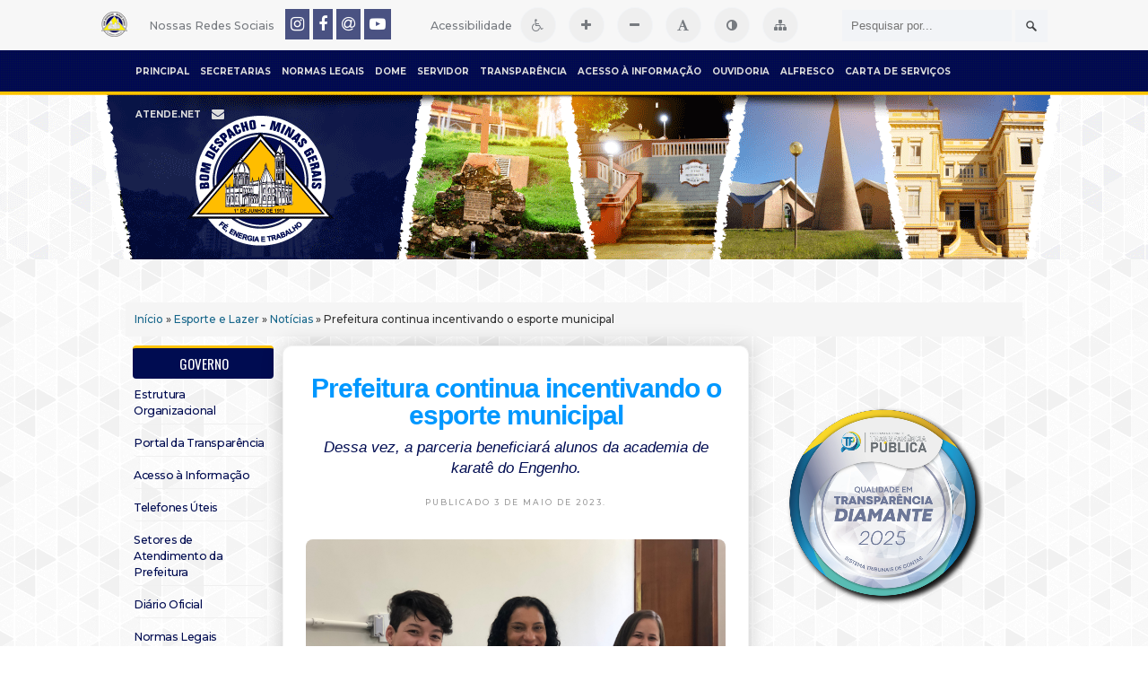

--- FILE ---
content_type: text/html; charset=UTF-8
request_url: https://www.bomdespacho.mg.gov.br/noticias/prefeitura-continua-incentivando-o-esporte-municipal-2/
body_size: 16727
content:

<style> .gallery-caption { display: block !important } </style>

<html>
<head>
	<meta http-equiv="Content-Type" content="text/html; charset=UTF-8" />
	<meta http-equiv="Content-Language" content="pt-br">
	<meta name="keywords" 	content="Bom Despacho, Prefeitura, Minas Gerais, Secretaria, Educação, Saúde, Concurso" />
	<meta name="author" 	content="Prefeitura Municipal de Bom Despacho" />


	<noscript>
		<style> 
			#wrapper { display:none }
		</style>
		<div style="text-align: center;">
			<h3><span class="glyphicon glyphicon-asterisk" aria-hidden="true"></span><h3>
			<h1>Prefeitura Municipal de Bom Despacho<h1>
			<h4><strong>Atenção</strong>: as funções do site requerem que o Javascript esteja habilitado! <br> Ative-o e recarregue a página novamente.</h4>
		</div>
	</noscript>	


	<!-- Google tag (gtag.js) -->
	<script async src="https://www.googletagmanager.com/gtag/js?id=G-160HGF4ZSD"></script>
	<script>
	window.dataLayer = window.dataLayer || [];
	function gtag(){dataLayer.push(arguments);}
	gtag('js', new Date());

	gtag('config', 'G-160HGF4ZSD');
	</script>


	<!-- Google tag (gtag.js) 
	<script async src="https://www.googletagmanager.com/gtag/js?id=G-30QZQCBNR7-jp"></script>
	<script>
	window.dataLayer = window.dataLayer || [];
	function gtag(){dataLayer.push(arguments);}
	gtag('js', new Date());

	gtag('config', 'G-30QZQCBNR7');
	</script>
	-->


	<link href='https://fonts.googleapis.com/css?family=Oswald' rel='stylesheet' type='text/css'/>
	<link href='https://cdnjs.cloudflare.com/ajax/libs/font-awesome/4.7.0/css/font-awesome.min.css' rel='stylesheet' type='text/css'/>


	<title>  Prefeitura continua incentivando o esporte municipal</title>

	<link rel="shortcut icon" href="https://www.bomdespacho.mg.gov.br/wp-content/themes/pmbd/pmbd.ico" type="image/x-icon" />

	<link rel="stylesheet" href="https://www.bomdespacho.mg.gov.br/wp-content/themes/pmbd/css/screen.css?1507251725" type="text/css" media="screen, projection" />
	<link rel="stylesheet" href="https://www.bomdespacho.mg.gov.br/wp-content/themes/pmbd/css/print.css" 	type="text/css" media="print" />
	<link rel="stylesheet" href="https://www.bomdespacho.mg.gov.br/wp-content/themes/pmbd/style.css" 				          type="text/css" media="screen" />
	

	<link rel="alternate" type="application/rss+xml" title="Prefeitura Municipal de Bom Despacho RSS Feed" href="https://www.bomdespacho.mg.gov.br/feed/" />

		<meta name='robots' content='max-image-preview:large' />
<link rel='dns-prefetch' href='//static.addtoany.com' />
<script type="text/javascript">
window._wpemojiSettings = {"baseUrl":"https:\/\/s.w.org\/images\/core\/emoji\/14.0.0\/72x72\/","ext":".png","svgUrl":"https:\/\/s.w.org\/images\/core\/emoji\/14.0.0\/svg\/","svgExt":".svg","source":{"concatemoji":"https:\/\/www.bomdespacho.mg.gov.br\/wp-includes\/js\/wp-emoji-release.min.js?ver=6.1.1"}};
/*! This file is auto-generated */
!function(e,a,t){var n,r,o,i=a.createElement("canvas"),p=i.getContext&&i.getContext("2d");function s(e,t){var a=String.fromCharCode,e=(p.clearRect(0,0,i.width,i.height),p.fillText(a.apply(this,e),0,0),i.toDataURL());return p.clearRect(0,0,i.width,i.height),p.fillText(a.apply(this,t),0,0),e===i.toDataURL()}function c(e){var t=a.createElement("script");t.src=e,t.defer=t.type="text/javascript",a.getElementsByTagName("head")[0].appendChild(t)}for(o=Array("flag","emoji"),t.supports={everything:!0,everythingExceptFlag:!0},r=0;r<o.length;r++)t.supports[o[r]]=function(e){if(p&&p.fillText)switch(p.textBaseline="top",p.font="600 32px Arial",e){case"flag":return s([127987,65039,8205,9895,65039],[127987,65039,8203,9895,65039])?!1:!s([55356,56826,55356,56819],[55356,56826,8203,55356,56819])&&!s([55356,57332,56128,56423,56128,56418,56128,56421,56128,56430,56128,56423,56128,56447],[55356,57332,8203,56128,56423,8203,56128,56418,8203,56128,56421,8203,56128,56430,8203,56128,56423,8203,56128,56447]);case"emoji":return!s([129777,127995,8205,129778,127999],[129777,127995,8203,129778,127999])}return!1}(o[r]),t.supports.everything=t.supports.everything&&t.supports[o[r]],"flag"!==o[r]&&(t.supports.everythingExceptFlag=t.supports.everythingExceptFlag&&t.supports[o[r]]);t.supports.everythingExceptFlag=t.supports.everythingExceptFlag&&!t.supports.flag,t.DOMReady=!1,t.readyCallback=function(){t.DOMReady=!0},t.supports.everything||(n=function(){t.readyCallback()},a.addEventListener?(a.addEventListener("DOMContentLoaded",n,!1),e.addEventListener("load",n,!1)):(e.attachEvent("onload",n),a.attachEvent("onreadystatechange",function(){"complete"===a.readyState&&t.readyCallback()})),(e=t.source||{}).concatemoji?c(e.concatemoji):e.wpemoji&&e.twemoji&&(c(e.twemoji),c(e.wpemoji)))}(window,document,window._wpemojiSettings);
</script>
<style type="text/css">
img.wp-smiley,
img.emoji {
	display: inline !important;
	border: none !important;
	box-shadow: none !important;
	height: 1em !important;
	width: 1em !important;
	margin: 0 0.07em !important;
	vertical-align: -0.1em !important;
	background: none !important;
	padding: 0 !important;
}
</style>
	<link rel='stylesheet' id='wp-block-library-css' href='https://www.bomdespacho.mg.gov.br/wp-includes/css/dist/block-library/style.min.css?ver=6.1.1' type='text/css' media='all' />
<link rel='stylesheet' id='classic-theme-styles-css' href='https://www.bomdespacho.mg.gov.br/wp-includes/css/classic-themes.min.css?ver=1' type='text/css' media='all' />
<style id='global-styles-inline-css' type='text/css'>
body{--wp--preset--color--black: #000000;--wp--preset--color--cyan-bluish-gray: #abb8c3;--wp--preset--color--white: #ffffff;--wp--preset--color--pale-pink: #f78da7;--wp--preset--color--vivid-red: #cf2e2e;--wp--preset--color--luminous-vivid-orange: #ff6900;--wp--preset--color--luminous-vivid-amber: #fcb900;--wp--preset--color--light-green-cyan: #7bdcb5;--wp--preset--color--vivid-green-cyan: #00d084;--wp--preset--color--pale-cyan-blue: #8ed1fc;--wp--preset--color--vivid-cyan-blue: #0693e3;--wp--preset--color--vivid-purple: #9b51e0;--wp--preset--gradient--vivid-cyan-blue-to-vivid-purple: linear-gradient(135deg,rgba(6,147,227,1) 0%,rgb(155,81,224) 100%);--wp--preset--gradient--light-green-cyan-to-vivid-green-cyan: linear-gradient(135deg,rgb(122,220,180) 0%,rgb(0,208,130) 100%);--wp--preset--gradient--luminous-vivid-amber-to-luminous-vivid-orange: linear-gradient(135deg,rgba(252,185,0,1) 0%,rgba(255,105,0,1) 100%);--wp--preset--gradient--luminous-vivid-orange-to-vivid-red: linear-gradient(135deg,rgba(255,105,0,1) 0%,rgb(207,46,46) 100%);--wp--preset--gradient--very-light-gray-to-cyan-bluish-gray: linear-gradient(135deg,rgb(238,238,238) 0%,rgb(169,184,195) 100%);--wp--preset--gradient--cool-to-warm-spectrum: linear-gradient(135deg,rgb(74,234,220) 0%,rgb(151,120,209) 20%,rgb(207,42,186) 40%,rgb(238,44,130) 60%,rgb(251,105,98) 80%,rgb(254,248,76) 100%);--wp--preset--gradient--blush-light-purple: linear-gradient(135deg,rgb(255,206,236) 0%,rgb(152,150,240) 100%);--wp--preset--gradient--blush-bordeaux: linear-gradient(135deg,rgb(254,205,165) 0%,rgb(254,45,45) 50%,rgb(107,0,62) 100%);--wp--preset--gradient--luminous-dusk: linear-gradient(135deg,rgb(255,203,112) 0%,rgb(199,81,192) 50%,rgb(65,88,208) 100%);--wp--preset--gradient--pale-ocean: linear-gradient(135deg,rgb(255,245,203) 0%,rgb(182,227,212) 50%,rgb(51,167,181) 100%);--wp--preset--gradient--electric-grass: linear-gradient(135deg,rgb(202,248,128) 0%,rgb(113,206,126) 100%);--wp--preset--gradient--midnight: linear-gradient(135deg,rgb(2,3,129) 0%,rgb(40,116,252) 100%);--wp--preset--duotone--dark-grayscale: url('#wp-duotone-dark-grayscale');--wp--preset--duotone--grayscale: url('#wp-duotone-grayscale');--wp--preset--duotone--purple-yellow: url('#wp-duotone-purple-yellow');--wp--preset--duotone--blue-red: url('#wp-duotone-blue-red');--wp--preset--duotone--midnight: url('#wp-duotone-midnight');--wp--preset--duotone--magenta-yellow: url('#wp-duotone-magenta-yellow');--wp--preset--duotone--purple-green: url('#wp-duotone-purple-green');--wp--preset--duotone--blue-orange: url('#wp-duotone-blue-orange');--wp--preset--font-size--small: 13px;--wp--preset--font-size--medium: 20px;--wp--preset--font-size--large: 36px;--wp--preset--font-size--x-large: 42px;--wp--preset--spacing--20: 0,44rem;--wp--preset--spacing--30: 0,67rem;--wp--preset--spacing--40: 1rem;--wp--preset--spacing--50: 1,5rem;--wp--preset--spacing--60: 2,25rem;--wp--preset--spacing--70: 3,38rem;--wp--preset--spacing--80: 5,06rem;}:where(.is-layout-flex){gap: 0.5em;}body .is-layout-flow > .alignleft{float: left;margin-inline-start: 0;margin-inline-end: 2em;}body .is-layout-flow > .alignright{float: right;margin-inline-start: 2em;margin-inline-end: 0;}body .is-layout-flow > .aligncenter{margin-left: auto !important;margin-right: auto !important;}body .is-layout-constrained > .alignleft{float: left;margin-inline-start: 0;margin-inline-end: 2em;}body .is-layout-constrained > .alignright{float: right;margin-inline-start: 2em;margin-inline-end: 0;}body .is-layout-constrained > .aligncenter{margin-left: auto !important;margin-right: auto !important;}body .is-layout-constrained > :where(:not(.alignleft):not(.alignright):not(.alignfull)){max-width: var(--wp--style--global--content-size);margin-left: auto !important;margin-right: auto !important;}body .is-layout-constrained > .alignwide{max-width: var(--wp--style--global--wide-size);}body .is-layout-flex{display: flex;}body .is-layout-flex{flex-wrap: wrap;align-items: center;}body .is-layout-flex > *{margin: 0;}:where(.wp-block-columns.is-layout-flex){gap: 2em;}.has-black-color{color: var(--wp--preset--color--black) !important;}.has-cyan-bluish-gray-color{color: var(--wp--preset--color--cyan-bluish-gray) !important;}.has-white-color{color: var(--wp--preset--color--white) !important;}.has-pale-pink-color{color: var(--wp--preset--color--pale-pink) !important;}.has-vivid-red-color{color: var(--wp--preset--color--vivid-red) !important;}.has-luminous-vivid-orange-color{color: var(--wp--preset--color--luminous-vivid-orange) !important;}.has-luminous-vivid-amber-color{color: var(--wp--preset--color--luminous-vivid-amber) !important;}.has-light-green-cyan-color{color: var(--wp--preset--color--light-green-cyan) !important;}.has-vivid-green-cyan-color{color: var(--wp--preset--color--vivid-green-cyan) !important;}.has-pale-cyan-blue-color{color: var(--wp--preset--color--pale-cyan-blue) !important;}.has-vivid-cyan-blue-color{color: var(--wp--preset--color--vivid-cyan-blue) !important;}.has-vivid-purple-color{color: var(--wp--preset--color--vivid-purple) !important;}.has-black-background-color{background-color: var(--wp--preset--color--black) !important;}.has-cyan-bluish-gray-background-color{background-color: var(--wp--preset--color--cyan-bluish-gray) !important;}.has-white-background-color{background-color: var(--wp--preset--color--white) !important;}.has-pale-pink-background-color{background-color: var(--wp--preset--color--pale-pink) !important;}.has-vivid-red-background-color{background-color: var(--wp--preset--color--vivid-red) !important;}.has-luminous-vivid-orange-background-color{background-color: var(--wp--preset--color--luminous-vivid-orange) !important;}.has-luminous-vivid-amber-background-color{background-color: var(--wp--preset--color--luminous-vivid-amber) !important;}.has-light-green-cyan-background-color{background-color: var(--wp--preset--color--light-green-cyan) !important;}.has-vivid-green-cyan-background-color{background-color: var(--wp--preset--color--vivid-green-cyan) !important;}.has-pale-cyan-blue-background-color{background-color: var(--wp--preset--color--pale-cyan-blue) !important;}.has-vivid-cyan-blue-background-color{background-color: var(--wp--preset--color--vivid-cyan-blue) !important;}.has-vivid-purple-background-color{background-color: var(--wp--preset--color--vivid-purple) !important;}.has-black-border-color{border-color: var(--wp--preset--color--black) !important;}.has-cyan-bluish-gray-border-color{border-color: var(--wp--preset--color--cyan-bluish-gray) !important;}.has-white-border-color{border-color: var(--wp--preset--color--white) !important;}.has-pale-pink-border-color{border-color: var(--wp--preset--color--pale-pink) !important;}.has-vivid-red-border-color{border-color: var(--wp--preset--color--vivid-red) !important;}.has-luminous-vivid-orange-border-color{border-color: var(--wp--preset--color--luminous-vivid-orange) !important;}.has-luminous-vivid-amber-border-color{border-color: var(--wp--preset--color--luminous-vivid-amber) !important;}.has-light-green-cyan-border-color{border-color: var(--wp--preset--color--light-green-cyan) !important;}.has-vivid-green-cyan-border-color{border-color: var(--wp--preset--color--vivid-green-cyan) !important;}.has-pale-cyan-blue-border-color{border-color: var(--wp--preset--color--pale-cyan-blue) !important;}.has-vivid-cyan-blue-border-color{border-color: var(--wp--preset--color--vivid-cyan-blue) !important;}.has-vivid-purple-border-color{border-color: var(--wp--preset--color--vivid-purple) !important;}.has-vivid-cyan-blue-to-vivid-purple-gradient-background{background: var(--wp--preset--gradient--vivid-cyan-blue-to-vivid-purple) !important;}.has-light-green-cyan-to-vivid-green-cyan-gradient-background{background: var(--wp--preset--gradient--light-green-cyan-to-vivid-green-cyan) !important;}.has-luminous-vivid-amber-to-luminous-vivid-orange-gradient-background{background: var(--wp--preset--gradient--luminous-vivid-amber-to-luminous-vivid-orange) !important;}.has-luminous-vivid-orange-to-vivid-red-gradient-background{background: var(--wp--preset--gradient--luminous-vivid-orange-to-vivid-red) !important;}.has-very-light-gray-to-cyan-bluish-gray-gradient-background{background: var(--wp--preset--gradient--very-light-gray-to-cyan-bluish-gray) !important;}.has-cool-to-warm-spectrum-gradient-background{background: var(--wp--preset--gradient--cool-to-warm-spectrum) !important;}.has-blush-light-purple-gradient-background{background: var(--wp--preset--gradient--blush-light-purple) !important;}.has-blush-bordeaux-gradient-background{background: var(--wp--preset--gradient--blush-bordeaux) !important;}.has-luminous-dusk-gradient-background{background: var(--wp--preset--gradient--luminous-dusk) !important;}.has-pale-ocean-gradient-background{background: var(--wp--preset--gradient--pale-ocean) !important;}.has-electric-grass-gradient-background{background: var(--wp--preset--gradient--electric-grass) !important;}.has-midnight-gradient-background{background: var(--wp--preset--gradient--midnight) !important;}.has-small-font-size{font-size: var(--wp--preset--font-size--small) !important;}.has-medium-font-size{font-size: var(--wp--preset--font-size--medium) !important;}.has-large-font-size{font-size: var(--wp--preset--font-size--large) !important;}.has-x-large-font-size{font-size: var(--wp--preset--font-size--x-large) !important;}
.wp-block-navigation a:where(:not(.wp-element-button)){color: inherit;}
:where(.wp-block-columns.is-layout-flex){gap: 2em;}
.wp-block-pullquote{font-size: 1.5em;line-height: 1.6;}
</style>
<link rel='stylesheet' id='abc_style-css' href='https://www.bomdespacho.mg.gov.br/wp-content/plugins/advanced-browser-check/css/style.css?ver=6.1.1' type='text/css' media='all' />
<link rel='stylesheet' id='foobox-free-min-css' href='https://www.bomdespacho.mg.gov.br/wp-content/plugins/foobox-image-lightbox/free/css/foobox.free.min.css?ver=2.7.25' type='text/css' media='all' />
<link rel='stylesheet' id='addtoany-css' href='https://www.bomdespacho.mg.gov.br/wp-content/plugins/add-to-any/addtoany.min.css?ver=1.16' type='text/css' media='all' />
<script type='text/javascript' src='https://www.bomdespacho.mg.gov.br/wp-includes/js/jquery/jquery.min.js?ver=3.6.1' id='jquery-core-js'></script>
<script type='text/javascript' src='https://www.bomdespacho.mg.gov.br/wp-includes/js/jquery/jquery-migrate.min.js?ver=3.3.2' id='jquery-migrate-js'></script>
<script type='text/javascript' id='addtoany-core-js-before'>
window.a2a_config=window.a2a_config||{};a2a_config.callbacks=[];a2a_config.overlays=[];a2a_config.templates={};a2a_localize = {
	Share: "Compartilhar",
	Save: "Salvar",
	Subscribe: "Inscrever",
	Email: "Email",
	Bookmark: "Favoritos",
	ShowAll: "Mostrar tudo",
	ShowLess: "Mostrar menos",
	FindServices: "Procurar serviço(s)",
	FindAnyServiceToAddTo: "Encontrar rapidamente qualquer serviço para",
	PoweredBy: "Serviço fornecido por",
	ShareViaEmail: "Share via email",
	SubscribeViaEmail: "Subscribe via email",
	BookmarkInYourBrowser: "Adicionar aos favoritos",
	BookmarkInstructions: "Press Ctrl+D or \u2318+D to bookmark this page",
	AddToYourFavorites: "Adicionar a favoritos",
	SendFromWebOrProgram: "Send from any email address or email program",
	EmailProgram: "Email program",
	More: "More&#8230;",
	ThanksForSharing: "Thanks for sharing!",
	ThanksForFollowing: "Thanks for following!"
};

a2a_config.onclick=1;
</script>
<script type='text/javascript' async src='https://static.addtoany.com/menu/page.js' id='addtoany-core-js'></script>
<script type='text/javascript' async src='https://www.bomdespacho.mg.gov.br/wp-content/plugins/add-to-any/addtoany.min.js?ver=1.1' id='addtoany-jquery-js'></script>
<script type='text/javascript' src='https://www.bomdespacho.mg.gov.br/wp-content/plugins/advanced-browser-check/js/jquery.cookie.js?ver=6.1.1' id='apc_jquery_cookie-js'></script>
<script type='text/javascript' src='https://www.bomdespacho.mg.gov.br/wp-content/plugins/advanced-browser-check/js/script.js?ver=6.1.1' id='abc_script-js'></script>
<script type='text/javascript' id='foobox-free-min-js-before'>
/* Run FooBox FREE (v2.7.25) */
var FOOBOX = window.FOOBOX = {
	ready: true,
	disableOthers: false,
	o: {wordpress: { enabled: true }, captions: { dataTitle: ["captionTitle","title"], dataDesc: ["captionDesc","description"] }, excludes:'.fbx-link,.nofoobox,.nolightbox,a[href*="pinterest.com/pin/create/button/"]', affiliate : { enabled: false }, error: "Could not load the item"},
	selectors: [
		".gallery", ".wp-block-gallery", ".wp-caption", ".wp-block-image", "a:has(img[class*=wp-image-])", ".foobox"
	],
	pre: function( $ ){
		// Custom JavaScript (Pre)
		
	},
	post: function( $ ){
		// Custom JavaScript (Post)
		
		// Custom Captions Code
		
	},
	custom: function( $ ){
		// Custom Extra JS
		
	}
};
</script>
<script type='text/javascript' src='https://www.bomdespacho.mg.gov.br/wp-content/plugins/foobox-image-lightbox/free/js/foobox.free.min.js?ver=2.7.25' id='foobox-free-min-js'></script>
<link rel="https://api.w.org/" href="https://www.bomdespacho.mg.gov.br/wp-json/" /><link rel="alternate" type="application/json" href="https://www.bomdespacho.mg.gov.br/wp-json/wp/v2/posts/242667" /><link rel="EditURI" type="application/rsd+xml" title="RSD" href="https://www.bomdespacho.mg.gov.br/xmlrpc.php?rsd" />
<link rel="wlwmanifest" type="application/wlwmanifest+xml" href="https://www.bomdespacho.mg.gov.br/wp-includes/wlwmanifest.xml" />
<meta name="generator" content="WordPress 6.1.1" />
<link rel="canonical" href="https://www.bomdespacho.mg.gov.br/noticias/prefeitura-continua-incentivando-o-esporte-municipal-2/" />
<link rel='shortlink' href='https://www.bomdespacho.mg.gov.br/?p=242667' />
<link rel="alternate" type="application/json+oembed" href="https://www.bomdespacho.mg.gov.br/wp-json/oembed/1.0/embed?url=https%3A%2F%2Fwww.bomdespacho.mg.gov.br%2Fnoticias%2Fprefeitura-continua-incentivando-o-esporte-municipal-2%2F" />
<link rel="alternate" type="text/xml+oembed" href="https://www.bomdespacho.mg.gov.br/wp-json/oembed/1.0/embed?url=https%3A%2F%2Fwww.bomdespacho.mg.gov.br%2Fnoticias%2Fprefeitura-continua-incentivando-o-esporte-municipal-2%2F&#038;format=xml" />
<meta property="og:image" itemprop="image" content="https://www.bomdespacho.mg.gov.br/wp-content/uploads/2023/05/1-4.png">
<meta property="og:image:url" content="https://www.bomdespacho.mg.gov.br/wp-content/uploads/2023/05/1-4.png">
<meta property="og:image:secure_url" content="https://www.bomdespacho.mg.gov.br/wp-content/uploads/2023/05/1-4.png">
<meta property="twitter:image" content="https://www.bomdespacho.mg.gov.br/wp-content/uploads/2023/05/1-4.png">
<meta property="st:image" content="https://www.bomdespacho.mg.gov.br/wp-content/uploads/2023/05/1-4.png">
<link rel="image_src" href="https://www.bomdespacho.mg.gov.br/wp-content/uploads/2023/05/1-4.png">
	<script>var template_url = 'https://www.bomdespacho.mg.gov.br/wp-content/themes/pmbd'; </script>		<style type="text/css" id="wp-custom-css">
			@import url('https://fonts.googleapis.com/css2?family=Montserrat:ital,wght@0,300;0,500;0,700;1,300;1,400;1,600&display=swap');

#wrapper-bg{
	background: url(https://www.bomdespacho.mg.gov.br/wp-content/uploads/2022/02/Header-site-2021.png);
	background-repeat: repeat-x;
	background-position:center top;
}

#footer {
	background-color: #00002b !important;
	border-top:4px solid #0098ff;
	width:100%;
	position:absolute;
	left: 0px
}

/* FEED SITE */
body{
	background-image: url('https://www.bomdespacho.mg.gov.br/wp-content/uploads/arqm/2021/07/bg-site-21.png');
	font-family: 'Montserrat', sans-serif;

}
/* Imagem de destaque */
.featured-post-slides {
	border-radius:8px 8px 0px 0px;
	background: #010128;
}
/* bullets */
.featured-post-nav{
	background: #010128;
	border-radius:0px 0px 8px 8px;
}
/* Título slides */
.featured-post-content{
	border-top:3px solid #ffc200 !important;
	background:rgba(1,1,40,1);
	border:none;
	text-align:center
	}
/* Itens com fundo transparente */
.outer, #content, .sidebar ul li{
	background: transparent !important;
}

/* Box post */
.post, .row .post-wrapper{
	padding:25px;
	border: 1px solid  #f2f2f2;
	border-radius: 10px;
	box-shadow:0px 0px 25px rgba(0,0,0,0.2);
	margin-bottom:50px;
	border-bottom:3px solid #0098ff;
}
.post img, .post iframe, .wp-caption{
	max-width: 100%;
	height:auto;
	border-radius:8px;
	transition: all 0.3s ease-in-out 0s;
}
.post iframe{
	height:260px
}
.post img:hover{
	box-shadow:3px 3px 15px rgba(0,0,0,0.15);
	text-decoration:none !important;
}

.post h2 a, .col-sm-12 .post .post-title{
	color: #0098ff !important;
	font-family: 'Barlow Condensed', sans-serif;
	font-weight:600;
	text-transform:bolder;
	font-size:30px;
	letter-spacing:-1;
	line-height: 30px;
}
.post p a{
	color: #0098ff !important;
	border-radius:5px;
	text-transform:uppercase;
	font-size:11px;
	font-weight:600;
}

.post .fbx-link {
	border:none!important;
}

.post p, .post li{
	font-family: 'Montserrat', sans-serif;
	font-size:14px;
	line-height:23px;
}
.post i p{
	color: #000c51 !important;
	padding: 2px 4px;
	font-size:17px;
	font-family: 'Barlow Condensed', sans-serif;
	font-weight:500 !important;
}

.postcont {
	background: transparent;
}

.post, .row .post-wrapper{
	background: #fff;
}

img.alignright {
	padding: 0px;
	margin-left:20px;
	margin-bottom:20px;
}
img.alignleft {
	padding: 0px;
	margin-right:20px;
	margin-bottom:20px;
}
.postdate-single{
	color: #999;
	font-family:montserrat;
margin-bottom: 25px;
	font-size:9px;
	text-align:center;
	letter-spacing:2px;
	text-transform:uppercase;
}
.postdate-single-2 {
	border-radius:100px;
background: #fff;
	display:none;
	
}

/* SIDEBARS */ 
#search {
	border-radius:10px;
	padding:8px 2px;
}
.sidebar h2 {
	background-color: #000c51!important;
	background-image: none;
	border-top:3px solid #ffc200;
	text-align:center;
	border-radius:4px;
}
.sidebar .menu-item a{
	border: 1px solid transparent;
	border-radius: 5px;
	padding:5px 0px;
	font-family: 'Montserrat', sans-serif;
	font-size:12.5px;
	letter-spacing:-0.4;
	transition: all 0.3s ease-in-out 0s;
	border-bottom:1px solid #f0f0f0;
	color:#000c51;
	display:block
}
.sidebar .menu-item a:hover{
	border: 1px solid #f2f2f2;
	border-left:5px solid #0098ff;
	border-radius: 5px;
	padding:5px 1px 5px 5px;
	transition: all 0.3s ease-in-out 0s;
	box-shadow:3px 3px 15px rgba(0,0,0,0.15);
	text-transform:bolder !important;
	text-decoration:none !important;
	display:block;
	color:#000c51 !important;
	background:#fff;
}
.sidebar img{
	border-radius:8px;
	transition: all 0.3s ease-in-out 0s;
}
.sidebar a img:hover{
	box-shadow:3px 3px 15px rgba(0,0,0,0.15);
transform: scale(1.02);	
}

/* BOTÃO SIDEBAR 1 */
.botao-sidebar-1 {
	background: #000c51 !important;
	color:#fff;
	padding:8px 7px 10px 7px;
	border-radius: 7px;
	display:block;
	cursor:pointer;
	transition: all 0.3s ease-in-out 0s;
	margin-bottom:12px;
}
.botao-sidebar-1:hover {
	box-shadow:3px 3px 15px rgba(0,0,0,0.3);
	transform: scale(1.02
	);
	text-decoration:none !important;
}
.botao-sidebar-1 i{
	font-size:18px;
	width:25px;
	padding:0px 8px;
	color:#0098ff !important;
	position:relative;
	top:2px;
	}

/* BOTÃO SIDEBAR 2 */
.botao-sidebar-2 {
	background: #fff !important;
	color:#000c51;
	padding:8px 7px 10px 7px;
	border: 1px solid #000c51;
	border-radius: 7px;
	display:block;
	cursor:pointer;
	transition: all 0.3s ease-in-out 0s;
	margin-bottom:12px;
	text-decoration:none!important;
}
.botao-sidebar-2:hover {
	box-shadow:3px 3px 15px rgba(0,0,0,0.3);
	text-decoration:none!important;
	border:1px solid #fff;
	padding-left:15px;
	border-left:5px solid #0098ff;
}
.botao-sidebar-2 i{
	font-size:18px;
	width:25px;
	padding:0px 8px;
	color:#0098ff !important;
	position:relative;
	top:2px;
	text-decoration:none!important;
	}

/* BOTÃO SIDEBAR 3 */
.botao-sidebar-3 {
	background: #0098ff !important;
	color:#fff;
	padding:8px 7px 10px 7px;
	border-radius: 7px;
	display:block;
	cursor:pointer;
	transition: all 0.3s ease-in-out 0s;
	margin-bottom:12px;
}
.botao-sidebar-3:hover {
	box-shadow:3px 3px 15px rgba(0,0,0,0.3);
	transform: scale(1.02);
	text-decoration:none !important;
}
.botao-sidebar-3 i{
	font-size:18px;
	width:25px;
	padding:0px 8px;
	color:#000c51 !important;
	position:relative;
	top:2px;
	}

/* BOTÃO SIDEBAR 4 */
.botao-sidebar-4 {
	background: #fff !important;
	color:#0098ff;
	padding:8px 7px 10px 7px;
	border: 1px solid #0098ff;
	border-radius: 7px;
	display:block;
	cursor:pointer;
	transition: all 0.3s ease-in-out 0s;
	margin-bottom:12px;
}
.botao-sidebar-4:hover {
	box-shadow:3px 3px 15px rgba(0,0,0,0.3);
	transform: scale(1.02);
	text-decoration:none !important;
}
.botao-sidebar-4 i{
	font-size:18px;
	width:25px;
	padding:0px 8px;
	color:#000c51 !important;
	position:relative;
	top:2px;
	}

/* IMG POSTS */
.category-video .attachment-post-thumbnail, .category-video .attachment-large{
	display:none !important;
}


__________


/* Estilo da tabela */
.tabela-custom {
    border: solid 1px #2f5496;
    border-collapse: collapse;
    width: 100%; /* Ajusta a tabela para 100% da largura do container */
    max-width: 400px; /* Define a largura máxima */
    margin: 0 auto; /* Centraliza a tabela */
}

/* Estilo das células de cabeçalho */
.cabecalho {
    background-color: #2f5496;
    color: #e7e6e6;
    font-family: Calibri, sans-serif;
    font-size: 20px;
    padding: 5px; /* Adiciona um espaçamento consistente */
    text-align: center;
    height: auto; /* Altura ajustável */
    width: 100%;
}

/* Estilo das células de conteúdo */
.celula-content {
    background-color: #f2f2f2;
    border-color: #2f5496;
    font-family: Calibri, sans-serif;
    font-size: 14px; /* Texto mais visível */
    padding: 10px; /* Espaçamento interno */
    height: auto; /* Altura ajustável */
    width: 100%; /* Largura ajustável */
}

/* Estilo das células de FOTO */
.celula-foto {
    width: 30%; /* Proporcional à tabela */
    text-align: center;
    padding: 10px;
}

/* Estilo das células de dados (Responsável) */
.celula-dados {
    width: 35%; /* Proporcional */
    font-family: Calibri, sans-serif;
    font-size: 14px;
    padding: 10px;
    height: auto;
}

/* Estilo das células de DADOS maiores (última coluna) */
.celula-dados-grande {
    width: 35%; /* Proporcional */
    font-family: Calibri, sans-serif;
    font-size: 11.5px;
    padding: 10px;
    height: auto; /* Ajustável */
}

/* Media queries para responsividade */
@media (max-width: 768px) {
    .tabela-custom {
        font-size: 12px; /* Reduz o tamanho da fonte em telas menores */
    }
    .celula-foto {
        width: 100%; /* Foto ocupa toda a largura */
        text-align: center;
    }
    .celula-dados,
    .celula-dados-grande {
        width: 100%; /* As células se ajustam à largura disponível */
        display: block; /* Empilha as células */
        margin-bottom: 10px; /* Espaçamento entre as células */
    }
}

@media (max-width: 480px) {
    .cabecalho {
        font-size: 16px; /* Texto menor no cabeçalho */
    }
    .celula-content {
        font-size: 12px; /* Ajuste no tamanho do texto */
    }
    .celula-foto,
    .celula-dados,
    .celula-dados-grande {
        font-size: 10px; /* Texto menor para economizar espaço */
    }
}


		</style>
		
	<script src="https://www.bomdespacho.mg.gov.br/wp-content/themes/pmbd/js/jquery.cycle.all.js" type="text/javascript"></script>

	<style>#wp-admin-bar-search{display:none} .fixed-table-body{height:auto !important}</style>

</head>

<body class="post-template-default single single-post postid-242667 single-format-standard" >

	<style>
		
		.entry, .entry p {
			font-size: inherit !important;
		}

		nav.breadcrumb {
			padding: 10px;
			text-align: justify !important;
			background-color: #f5f5f5;
		}

		#acessibilidade, #barra-acessibilidade {
		background-color: #f7f7f7;
		padding: 8px;
		text-align: center;
		font-size: 14px;
		z-index: 9999;
		position: relative;
		}

		#barra-acessibilidade button {
		margin: 0 5px;
		padding: 6px 12px;
		font-size: 14px;
		cursor: pointer;
		border: 1px solid #f2f4f7;
		color: #777b80;
		border-radius: 100%;
		width:40px;
		height:40px;
		}

		body.contraste {
		background-color: #000 !important;
		color: #fff !important;
		}

		body.contraste a {
		color: #ffff00 !important;
		}

		body.contraste header,
		body.contraste footer,
		body.contraste nav,
		body.contraste section,
		body.contraste article,
		body.contraste h2.title, 
		body.contraste div {
		background-color: #000 !important;
		color: #fff !important;
		border-color: #fff !important;
		}
		
	</style>

	<div id="barra-acessibilidade" class="acessibilidade">
		<a href="/"><img src="https://www.bomdespacho.mg.gov.br/wp-content/themes/pmbd/pages/cadastroescolar/resources/image/pmbd.png" style="display:inline; margin:-5px 5px 0 0; vertical-align: middle; margin-right:20px "></a>
		<div style="display:inline">
			<span style="color: #777b80; font-size:0.9em; margin-right:8px">Nossas Redes Sociais</span>
			<a style="font-size: 18px; padding: 6px; background-color:#4a5282; color:white;" class="btn" href="https://www.instagram.com/prefeiturabd"><i class="fa fa-instagram" title="Instagram"></i></a>
			<a style="font-size: 18px; padding: 6px; background-color:#4a5282; color:white;" class="btn" href="https://www.facebook.com/prefeiturabd"><i class="fa fa-facebook" title="Facebook"></i></a>			
			<a style="font-size: 18px; padding: 6px; background-color:#4a5282; color:white;" class="btn" href="https://www.threads.com/@prefeiturabd"><i class="fa fa-at" title="Threads"></i></a>			
			<a style="font-size: 18px; margin: 0 40px 0 0; padding: 6px; background-color:#4a5282 ; color:white;" class="btn" href="https://www.youtube.com/user/pmbdmg"><i class="fa fa-youtube-play" title="YouTube"></i></a>			
			
		</div> <!-- input-group-btn -->		
		<span style="color: #777b80; font-size:0.9em">Acessibilidade</span>
		<button title="Acessibilidade do Site" onclick="window.location.href='https://www.bomdespacho.mg.gov.br/acessibilidade/';"><i class="fa fa-wheelchair" aria-hidden="true"></i></button>
		<button onclick="aumentarFonte()" 	title="Aumentar Tamanho do Texto"><i class="fa fa-plus" aria-hidden="true"></i></button>
		<button onclick="diminuirFonte()" 	title="Diminuir Tamanho do Texto"><i class="fa fa-minus" aria-hidden="true"></i></button>
		<button onclick="resetarFonte()" 	title="Restaurar Tamanho do Texto"><i class="fa fa-font" aria-hidden="true"></i></i></button>
		<button onclick="toggleContraste()" title="Alto Contraste"><i class="fa fa-adjust" aria-hidden="true"></i></i></button></button>	
		<button title="Mapa do Site" onclick="window.location.href='https://www.bomdespacho.mg.gov.br/mapa/';"><i class="fa fa-sitemap" aria-hidden="true"></i></button>

		<form method="get" action="https://www.bomdespacho.mg.gov.br/" id="" style="display: inline; margin-left:40px">
        	<input type="text" placeholder="Pesquisar por..." value="" name="s" style="padding:10px; background-color: #f2f4f7; color: #777b80; border: 0;" >
        	<input type="image" src="https://www.bomdespacho.mg.gov.br/wp-content/themes/pmbd/images/search-icon.png" style="border:0; padding-top:0px; vertical-align: middle; background-color: #f2f4f7; padding:10px">
    	</form>		
	</div>


	<div id="wrapper">
    <div id="wrapper-bg">
      <div id="wrapper-bg2">
        <div id="outer-wrapper" class="outer-wrapper">
          <div class="outer hidden-print">
            <div class="navi-links">
              <div class="navi-primary-container">
                <ul id="menu-menu-superior" class="navi-primary navis"><li id="menu-item-31097" class="menu-item menu-item-type-custom menu-item-object-custom menu-item-home menu-item-31097"><a href="https://www.bomdespacho.mg.gov.br/">Principal</a></li>
<li id="menu-item-31098" class="menu-item menu-item-type-custom menu-item-object-custom menu-item-31098"><a href="https://www.bomdespacho.mg.gov.br/estrutura-organizacional/">Secretarias</a></li>
<li id="menu-item-31100" class="menu-item menu-item-type-custom menu-item-object-custom menu-item-31100"><a href="https://www.bomdespacho.mg.gov.br/normas-legais">Normas Legais</a></li>
<li id="menu-item-40142" class="menu-item menu-item-type-custom menu-item-object-custom menu-item-40142"><a href="https://www.bomdespacho.mg.gov.br/dome">DOMe</a></li>
<li id="menu-item-31102" class="menu-item menu-item-type-custom menu-item-object-custom menu-item-31102"><a href="https://www.bomdespacho.mg.gov.br/portal-do-servidor/">Servidor</a></li>
<li id="menu-item-47773" class="menu-item menu-item-type-post_type menu-item-object-page menu-item-47773"><a href="https://www.bomdespacho.mg.gov.br/transparencia/">Transparência</a></li>
<li id="menu-item-53993" class="menu-item menu-item-type-custom menu-item-object-custom menu-item-53993"><a href="https://www.bomdespacho.mg.gov.br/sic">Acesso à Informação</a></li>
<li id="menu-item-31099" class="menu-item menu-item-type-custom menu-item-object-custom menu-item-31099"><a href="https://www.bomdespacho.mg.gov.br/ouvidoria">Ouvidoria</a></li>
<li id="menu-item-68939" class="menu-item menu-item-type-custom menu-item-object-custom menu-item-68939"><a href="http://bomdespacho.mg.gov.br/alfresco">Alfresco</a></li>
<li id="menu-item-260066" class="menu-item menu-item-type-custom menu-item-object-custom menu-item-260066"><a href="https://bomdespacho.atende.net/autoatendimento/servicos/carta-de-servicos/detalhar/1">Carta de Serviços</a></li>
<li id="menu-item-180374" class="menu-item menu-item-type-custom menu-item-object-custom menu-item-180374"><a href="https://bomdespacho.atende.net">Atende.net</a></li>
<li id="menu-item-31096" class="menu-item menu-item-type-custom menu-item-object-custom menu-item-31096"><a target="_blank" rel="noopener" href="https://mail.google.com/a/pmbd.mg.gov.br/"><i class="fa fa-envelope" style="font-size: 14px; margin-top: -3px;"></i></a></li>
</ul>              </div>
            </div>
          </div>

        
				<div class="outer"> <!-- imagem-header -->
					<div class="navi-secondary-container"></div>
				</div>
          <!--
	<div class="visible-print-block" style="width:100%; clear:both; padding-bottom:20px; height:120px">
		<div style="text-align:center">
			<img src="https://www.bomdespacho.mg.gov.br/wp-content/themes/pmbd/images/ccf.logo.png" style="width:100px; height:96px; float:left;padding-top:0;margin-top:0" >
			<br>
			<h1 style="font-size:20px">Prefeitura Municipal de Bom Despacho</h1>
		</div>
	</div>
  -->

	<div class="outer" id="contentwrap">
      <nav class="breadcrumb"><a href="https://www.bomdespacho.mg.gov.br">Início</a> » <a href="https://www.bomdespacho.mg.gov.br/category/esporte-e-lazer/" rel="category tag">Esporte e Lazer</a> » <a href="https://www.bomdespacho.mg.gov.br/category/noticias/" rel="category tag">Notícias</a> » Prefeitura continua incentivando o esporte municipal</nav>
      <div class="sidecont">
	<div class="sidebar sidebar-left">
		<ul>
			<li id="nav_menu-3" class="widget widget_nav_menu"><h2 class="widgettitle">Governo</h2><div class="menu-governo-container"><ul id="menu-governo" class="menu"><li id="menu-item-64391" class="menu-item menu-item-type-custom menu-item-object-custom menu-item-64391"><a href="http://bit.ly/1U80NM2">Estrutura Organizacional</a></li>
<li id="menu-item-23046" class="menu-item menu-item-type-custom menu-item-object-custom menu-item-23046"><a href="https://www.bomdespacho.mg.gov.br/transparencia">Portal da Transparência</a></li>
<li id="menu-item-61289" class="menu-item menu-item-type-custom menu-item-object-custom menu-item-61289"><a href="https://www.bomdespacho.mg.gov.br/sic">Acesso à Informação</a></li>
<li id="menu-item-61292" class="menu-item menu-item-type-custom menu-item-object-custom menu-item-61292"><a href="https://www.bomdespacho.mg.gov.br/telefones-uteis/">Telefones Úteis</a></li>
<li id="menu-item-189897" class="menu-item menu-item-type-custom menu-item-object-custom menu-item-189897"><a href="https://docs.google.com/spreadsheets/d/1vvhI1VKyi9t6NQ0l2utpGkyesk2Yx8aE9lHSihj-7hs/edit?usp=sharing">Setores de Atendimento da Prefeitura</a></li>
<li id="menu-item-24880" class="menu-item menu-item-type-custom menu-item-object-custom menu-item-24880"><a href="https://www.bomdespacho.mg.gov.br/dome">Diário Oficial</a></li>
<li id="menu-item-23045" class="menu-item menu-item-type-custom menu-item-object-custom menu-item-23045"><a href="https://www.bomdespacho.mg.gov.br/normas-legais">Normas Legais</a></li>
<li id="menu-item-31105" class="menu-item menu-item-type-custom menu-item-object-custom menu-item-31105"><a href="https://www.bomdespacho.mg.gov.br/ouvidoria">Ouvidoria</a></li>
<li id="menu-item-23044" class="menu-item menu-item-type-custom menu-item-object-custom menu-item-23044"><a href="https://www.bomdespacho.mg.gov.br/licitacao">Licitação</a></li>
</ul></div></li><li id="nav_menu-8" class="widget widget_nav_menu"><h2 class="widgettitle">Notícias</h2><div class="menu-noticias-container"><ul id="menu-noticias" class="menu"><li id="menu-item-260163" class="menu-item menu-item-type-custom menu-item-object-custom menu-item-260163"><a href="https://forms.gle/wr7N1qFeM7kvLjG97">Pesquisa PPA 26/29</a></li>
<li id="menu-item-211506" class="menu-item menu-item-type-taxonomy menu-item-object-category menu-item-211506"><a href="https://www.bomdespacho.mg.gov.br/category/destaque/">Destaque</a></li>
<li id="menu-item-110177" class="menu-item menu-item-type-taxonomy menu-item-object-category current-post-ancestor current-menu-parent current-post-parent menu-item-110177"><a href="https://www.bomdespacho.mg.gov.br/category/noticias/">Notícias Geral</a></li>
<li id="menu-item-106547" class="menu-item menu-item-type-taxonomy menu-item-object-category menu-item-has-children menu-item-106547"><a href="https://www.bomdespacho.mg.gov.br/category/administracao/">Sec. Administração</a>
<ul class="sub-menu">
	<li id="menu-item-211508" class="menu-item menu-item-type-taxonomy menu-item-object-category menu-item-211508"><a href="https://www.bomdespacho.mg.gov.br/category/licitacoes/">Licitação</a></li>
	<li id="menu-item-261823" class="menu-item menu-item-type-taxonomy menu-item-object-category menu-item-261823"><a href="https://www.bomdespacho.mg.gov.br/category/fazenda/">Fazenda</a></li>
	<li id="menu-item-211509" class="menu-item menu-item-type-taxonomy menu-item-object-category menu-item-211509"><a href="https://www.bomdespacho.mg.gov.br/category/tiro-de-guerra/">Tiro de Guerra</a></li>
</ul>
</li>
<li id="menu-item-106559" class="menu-item menu-item-type-taxonomy menu-item-object-category menu-item-has-children menu-item-106559"><a href="https://www.bomdespacho.mg.gov.br/category/cultura-e-turismo/">Sec. Cultura e Turismo</a>
<ul class="sub-menu">
	<li id="menu-item-237373" class="menu-item menu-item-type-taxonomy menu-item-object-category menu-item-237373"><a href="https://www.bomdespacho.mg.gov.br/category/cultura-e-turismo/turismo/">Turismo</a></li>
	<li id="menu-item-251018" class="menu-item menu-item-type-custom menu-item-object-custom menu-item-251018"><a href="https://www.bomdespacho.mg.gov.br/category/cultura-e-turismo/patrimonio-cultural/compir/">COMPIR</a></li>
	<li id="menu-item-237372" class="menu-item menu-item-type-taxonomy menu-item-object-category menu-item-237372"><a href="https://www.bomdespacho.mg.gov.br/category/cultura-e-turismo/politica-cultural/">Política Cultural</a></li>
</ul>
</li>
<li id="menu-item-210255" class="menu-item menu-item-type-taxonomy menu-item-object-category menu-item-210255"><a href="https://www.bomdespacho.mg.gov.br/category/desenvolvimento-economico/">Sec. Desenvolvimento Econômico</a></li>
<li id="menu-item-106549" class="menu-item menu-item-type-taxonomy menu-item-object-category menu-item-has-children menu-item-106549"><a href="https://www.bomdespacho.mg.gov.br/category/desenvolvimento-social/">Sec. Desenvolvimento Social</a>
<ul class="sub-menu">
	<li id="menu-item-237374" class="menu-item menu-item-type-taxonomy menu-item-object-category menu-item-237374"><a href="https://www.bomdespacho.mg.gov.br/category/cultura-e-turismo/igualdade-racial/">Igualdade Racial</a></li>
</ul>
</li>
<li id="menu-item-106545" class="menu-item menu-item-type-taxonomy menu-item-object-category menu-item-106545"><a href="https://www.bomdespacho.mg.gov.br/category/educacao/">Sec. Educação</a></li>
<li id="menu-item-106546" class="menu-item menu-item-type-taxonomy menu-item-object-category current-post-ancestor current-menu-parent current-post-parent menu-item-106546"><a href="https://www.bomdespacho.mg.gov.br/category/esporte-e-lazer/">Sec. Esporte e Lazer</a></li>
<li id="menu-item-106565" class="menu-item menu-item-type-taxonomy menu-item-object-category menu-item-106565"><a href="https://www.bomdespacho.mg.gov.br/category/meio-ambiente/">Sec. Meio Ambiente</a></li>
<li id="menu-item-106566" class="menu-item menu-item-type-taxonomy menu-item-object-category menu-item-106566"><a href="https://www.bomdespacho.mg.gov.br/category/obras/">Sec. Obras</a></li>
<li id="menu-item-106567" class="menu-item menu-item-type-taxonomy menu-item-object-category menu-item-106567"><a href="https://www.bomdespacho.mg.gov.br/category/sepog/">Sec. Planejamento, Orçamento e Gestão</a></li>
<li id="menu-item-106548" class="menu-item menu-item-type-taxonomy menu-item-object-category menu-item-106548"><a href="https://www.bomdespacho.mg.gov.br/category/saude/">Sec. Saúde</a></li>
<li id="menu-item-106568" class="menu-item menu-item-type-taxonomy menu-item-object-category menu-item-has-children menu-item-106568"><a href="https://www.bomdespacho.mg.gov.br/category/smtppds/">Sec. Trânsito e Transporte</a>
<ul class="sub-menu">
	<li id="menu-item-211504" class="menu-item menu-item-type-taxonomy menu-item-object-category menu-item-211504"><a href="https://www.bomdespacho.mg.gov.br/category/defesa-civil/">Defesa Civil</a></li>
</ul>
</li>
<li id="menu-item-259000" class="menu-item menu-item-type-post_type menu-item-object-page menu-item-259000"><a href="https://www.bomdespacho.mg.gov.br/leipaulogustavo/">Lei Paulo Gustavo</a></li>
<li id="menu-item-259127" class="menu-item menu-item-type-post_type menu-item-object-page menu-item-259127"><a href="https://www.bomdespacho.mg.gov.br/educacao/almoxarife/">Almoxarife</a></li>
<li id="menu-item-259167" class="menu-item menu-item-type-post_type menu-item-object-page menu-item-259167"><a href="https://www.bomdespacho.mg.gov.br/confira-as-relacoes-de-medicamentos-essenciais-e-de-medicamentos-de-componentes-especializados/">Confira as relações de Medicamentos Essenciais e de Medicamentos de Componentes Especializados</a></li>
<li id="menu-item-259781" class="menu-item menu-item-type-post_type menu-item-object-page menu-item-259781"><a href="https://www.bomdespacho.mg.gov.br/syens/">Syens</a></li>
<li id="menu-item-260069" class="menu-item menu-item-type-post_type menu-item-object-page menu-item-260069"><a href="https://www.bomdespacho.mg.gov.br/saude/">Secretaria de Saúde</a></li>
<li id="menu-item-260769" class="menu-item menu-item-type-post_type menu-item-object-page menu-item-260769"><a href="https://www.bomdespacho.mg.gov.br/arquivos/segurancadotrabalho/">Gerencia de Direitos, Deveres e Segurança do Trabalho</a></li>
<li id="menu-item-260899" class="menu-item menu-item-type-post_type menu-item-object-page menu-item-260899"><a href="https://www.bomdespacho.mg.gov.br/telefones/">Telefones</a></li>
<li id="menu-item-261405" class="menu-item menu-item-type-post_type menu-item-object-page menu-item-261405"><a href="https://www.bomdespacho.mg.gov.br/psc/">PSC – Consulta</a></li>
<li id="menu-item-261756" class="menu-item menu-item-type-post_type menu-item-object-page menu-item-261756"><a href="https://www.bomdespacho.mg.gov.br/selos-e-premiacoes/">Selos e Premiações</a></li>
<li id="menu-item-261933" class="menu-item menu-item-type-post_type menu-item-object-page menu-item-261933"><a href="https://www.bomdespacho.mg.gov.br/bdfolia/">BD Folia &#8211; 2026</a></li>
<li id="menu-item-261958" class="menu-item menu-item-type-post_type menu-item-object-page menu-item-261958"><a href="https://www.bomdespacho.mg.gov.br/newdome/">newdome</a></li>
</ul></div></li><li id="nav_menu-4" class="widget widget_nav_menu"><h2 class="widgettitle">Cidade</h2><div class="menu-cidade-container"><ul id="menu-cidade" class="menu"><li id="menu-item-31087" class="menu-item menu-item-type-custom menu-item-object-custom menu-item-31087"><a href="https://www.bomdespacho.mg.gov.br/cidade/">A Cidade</a></li>
<li id="menu-item-151944" class="menu-item menu-item-type-post_type menu-item-object-page menu-item-151944"><a href="https://www.bomdespacho.mg.gov.br/historico/">Histórico</a></li>
<li id="menu-item-162457" class="menu-item menu-item-type-post_type menu-item-object-page menu-item-162457"><a href="https://www.bomdespacho.mg.gov.br/pontos-turisticos/">Pontos Turísticos</a></li>
<li id="menu-item-157730" class="menu-item menu-item-type-post_type menu-item-object-page menu-item-157730"><a href="https://www.bomdespacho.mg.gov.br/prefeitos/">Galeria de Prefeitos</a></li>
<li id="menu-item-61290" class="menu-item menu-item-type-custom menu-item-object-custom menu-item-61290"><a href="https://www.bomdespacho.mg.gov.br/wp-content/uploads/2017/09/2017-Perfil-Socioecon%C3%B4mico.pdf">Perfil Socioeconômico</a></li>
<li id="menu-item-31095" class="menu-item menu-item-type-custom menu-item-object-custom menu-item-31095"><a href="http://www.camarabd.mg.gov.br/">Câmara Municipal</a></li>
<li id="menu-item-31091" class="menu-item menu-item-type-custom menu-item-object-custom menu-item-31091"><a href="https://www.bomdespacho.mg.gov.br/onibuscoletivo/">Ônibus Coletivo</a></li>
<li id="menu-item-183197" class="menu-item menu-item-type-custom menu-item-object-custom menu-item-183197"><a href="https://drive.google.com/file/d/1OIjzgelK0aW6H03mo_fgNtBiinaufGxy/preview">Guia Comercial</a></li>
<li id="menu-item-183199" class="menu-item menu-item-type-custom menu-item-object-custom menu-item-183199"><a href="https://drive.google.com/file/d/10Pyiolvkua7xrJaHIn9Wmvh9zf9c_3B-/view">Taxistas</a></li>
<li id="menu-item-183207" class="menu-item menu-item-type-custom menu-item-object-custom menu-item-183207"><a href="https://drive.google.com/file/d/1W8fj5La_X30NhU7a0BdpJUq1PVrM0Czy/view">Traslado</a></li>
<li id="menu-item-183208" class="menu-item menu-item-type-custom menu-item-object-custom menu-item-183208"><a href="https://drive.google.com/file/d/1RK3oeoCUaswh5XTe_MncAC8iXyQ4FYoN/view">Atrativos Naturais</a></li>
<li id="menu-item-183209" class="menu-item menu-item-type-custom menu-item-object-custom menu-item-183209"><a href="https://drive.google.com/file/d/1ZGbmYXdTZPQuVs1d7u7yQkpGji6X0WKk/view">Patrimônio Cultural &#8211; Folheto</a></li>
<li id="menu-item-237350" class="menu-item menu-item-type-custom menu-item-object-custom menu-item-237350"><a href="https://www.bomdespacho.mg.gov.br/category/cultura-e-turismo/patrimonio-cultural/patrimonio-cultural-conselho/">Patrimônio Cultural &#8211; Atas</a></li>
</ul></div></li><li id="nav_menu-6" class="widget widget_nav_menu"><h2 class="widgettitle">Publicações</h2><div class="menu-publicacoes-container"><ul id="menu-publicacoes" class="menu"><li id="menu-item-156031" class="menu-item menu-item-type-custom menu-item-object-custom menu-item-156031"><a href="https://www.bomdespacho.mg.gov.br/wp-content/uploads/2019/04/Plano-de-Mobilidade.pdf">Plano de Mobilidade</a></li>
<li id="menu-item-234255" class="menu-item menu-item-type-custom menu-item-object-custom menu-item-234255"><a href="https://www.bomdespacho.mg.gov.br/wp-content/uploads/2023/01/MAPEAMENTO-FISCALIZACAO-ELETRONICA.pdf">Radares / Trechos Fiscalizáveis</a></li>
<li id="menu-item-223933" class="menu-item menu-item-type-custom menu-item-object-custom menu-item-223933"><a href="https://www.bomdespacho.mg.gov.br/wp-content/uploads/2021/12/Metas-para-o-Programa-de-Cidades-Sustentaveis_com-capa.pdf">Metas para o Programa Cidades Sustentáveis</a></li>
<li id="menu-item-253454" class="menu-item menu-item-type-custom menu-item-object-custom menu-item-253454"><a href="https://bomdespacho.atende.net/transparencia/item/atende.php?rot=1&#038;aca=119&#038;ajax=t&#038;processo=viewFile&#038;file=EA63D00EE5811BA435BC329BC1CE1C2746C3001E&#038;sistema=wtr&#038;classe=UploadTransparencia">Relatório dos Assuntos Municipais 2025</a></li>
<li id="menu-item-61281" class="menu-item menu-item-type-custom menu-item-object-custom menu-item-61281"><a href="https://www.bomdespacho.mg.gov.br/wp-content/uploads/2026/01/2026-PPA.pdf">PPA 2026-2029</a></li>
<li id="menu-item-80465" class="menu-item menu-item-type-custom menu-item-object-custom menu-item-80465"><a href="https://www.bomdespacho.mg.gov.br/wp-content/uploads/2026/01/2026-LOA.pdf">LOA 2026</a></li>
<li id="menu-item-166385" class="menu-item menu-item-type-custom menu-item-object-custom menu-item-166385"><a href="https://www.bomdespacho.mg.gov.br/wp-content/uploads/2026/01/2026-LDO.pdf">LDO 2026</a></li>
<li id="menu-item-61284" class="menu-item menu-item-type-custom menu-item-object-custom menu-item-61284"><a href="https://www.bomdespacho.mg.gov.br/wp-content/uploads/2022/09/Lei-Complementar-35-de-22-12-2014-Dispoe-Sobre-o-Codigo-de-Obras-e-de-Edificacoes-do-Municipio-de-Bom-Despacho-Compilada-Ate-a-LC-63.pdf">Código de Obras e Edificações</a></li>
<li id="menu-item-233967" class="menu-item menu-item-type-custom menu-item-object-custom menu-item-233967"><a href="https://www.bomdespacho.mg.gov.br/wp-content/uploads/2025/01/20250123-Diretriz-Loteamento.pdf">Diretrizes para Loteamento</a></li>
<li id="menu-item-102464" class="menu-item menu-item-type-custom menu-item-object-custom menu-item-102464"><a href="https://www.bomdespacho.mg.gov.br/planomunicipaldesaude/">Plano Municipal de Saúde</a></li>
<li id="menu-item-151100" class="menu-item menu-item-type-custom menu-item-object-custom menu-item-151100"><a href="https://www.bomdespacho.mg.gov.br/wp-content/uploads/2023/02/Lei-2493-de-24-06-2015-Plano-Decenal-Municipal-de-Educacao.pdf">Plano Municipal de Educação</a></li>
<li id="menu-item-239563" class="menu-item menu-item-type-custom menu-item-object-custom menu-item-239563"><a href="https://www.bomdespacho.mg.gov.br/wp-content/uploads/2024/06/PME-Relatorio-de-Avaliacao-e-Monitoramento.zip">Plano Municipal de Educação &#8211; Relatório de Acompanhamento</a></li>
<li id="menu-item-151103" class="menu-item menu-item-type-custom menu-item-object-custom menu-item-151103"><a href="http://www.cidadessustentaveis.org.br/">Programa Cidades Sustentáveis</a></li>
<li id="menu-item-67457" class="menu-item menu-item-type-custom menu-item-object-custom menu-item-67457"><a href="https://www.bomdespacho.mg.gov.br/wp-content/uploads/2016/09/Plano-Municipal-de-Saneamento-Básico.pdf">Plano Municipal de Saneamento Básico</a></li>
<li id="menu-item-151099" class="menu-item menu-item-type-custom menu-item-object-custom menu-item-151099"><a href="https://www.bomdespacho.mg.gov.br/wp-content/uploads/2016/11/Guia-de-Reaplica%C3%A7%C3%A3o-Munici%C3%AAncia-Bom-Despacho.pdf">Guia da CNM com modelo de gestão de BD</a></li>
<li id="menu-item-151101" class="menu-item menu-item-type-custom menu-item-object-custom menu-item-151101"><a href="https://www.bomdespacho.mg.gov.br/riocapivari/">Conheça o Projeto de Recuperação do Rio Capivari</a></li>
</ul></div></li><li id="nav_menu-5" class="widget widget_nav_menu"><h2 class="widgettitle">Links úteis</h2><div class="menu-links-container"><ul id="menu-links" class="menu"><li id="menu-item-61287" class="menu-item menu-item-type-custom menu-item-object-custom menu-item-61287"><a href="https://bomdespacho.atende.net/?pg=autoatendimento#!/tipo/servico/valor/46/padrao/1/load/1">Requerimentos &#8211; Diversos</a></li>
<li id="menu-item-201306" class="menu-item menu-item-type-custom menu-item-object-custom menu-item-201306"><a href="https://bomdespacho.mg.gov.br/rmu">Requerimentos &#8211; Obras</a></li>
<li id="menu-item-24073" class="menu-item menu-item-type-custom menu-item-object-custom menu-item-24073"><a href="https://www.bomdespacho.mg.gov.br/sucaf">Cadastro de Fornecedores</a></li>
<li id="menu-item-118505" class="menu-item menu-item-type-custom menu-item-object-custom menu-item-118505"><a href="https://www.bomdespacho.mg.gov.br/seguranca-do-trabalho/">Segurança do Trabalho</a></li>
<li id="menu-item-36094" class="menu-item menu-item-type-post_type menu-item-object-page menu-item-36094"><a href="https://www.bomdespacho.mg.gov.br/patrimonio-cultural/">Patrimônio Cultural</a></li>
<li id="menu-item-61288" class="menu-item menu-item-type-custom menu-item-object-custom menu-item-61288"><a href="https://www.bomdespacho.mg.gov.br/category/cmdca/">CMDCA</a></li>
<li id="menu-item-79806" class="menu-item menu-item-type-custom menu-item-object-custom menu-item-79806"><a href="http://sisregiii.saude.gov.br">SisReg III</a></li>
<li id="menu-item-79805" class="menu-item menu-item-type-custom menu-item-object-custom menu-item-79805"><a href="https://www.bomdespacho.mg.gov.br/esus">e-SUS</a></li>
<li id="menu-item-204100" class="menu-item menu-item-type-custom menu-item-object-custom menu-item-204100"><a href="https://si-pni.saude.gov.br/">SI-PNI</a></li>
<li id="menu-item-79867" class="menu-item menu-item-type-custom menu-item-object-custom menu-item-79867"><a href="http://sigtap.datasus.gov.br">SIGTap</a></li>
<li id="menu-item-79868" class="menu-item menu-item-type-custom menu-item-object-custom menu-item-79868"><a href="http://cnes.datasus.gov.br/">CNES</a></li>
<li id="menu-item-79869" class="menu-item menu-item-type-custom menu-item-object-custom menu-item-79869"><a href="http://sisab.saude.gov.br/">SisAB</a></li>
<li id="menu-item-79871" class="menu-item menu-item-type-custom menu-item-object-custom menu-item-79871"><a href="http://sia.datasus.gov.br/versao/versao.php">SIA</a></li>
<li id="menu-item-183441" class="menu-item menu-item-type-custom menu-item-object-custom menu-item-183441"><a href="https://www.gov.br/iti/pt-br/assuntos/navegadores">Cadeia de certificados ICP-Brasil</a></li>
<li id="menu-item-183612" class="menu-item menu-item-type-custom menu-item-object-custom menu-item-183612"><a href="https://www.bomdespacho.mg.gov.br/wp-content/uploads/2019/11/sac_9.0.43_Debian_Ubuntu_Linux.zip">Drivers Safenet 5110</a></li>
<li id="menu-item-182751" class="menu-item menu-item-type-custom menu-item-object-custom menu-item-182751"><a href="http://bomdespacho.mg.gov.br/wp-content/uploads/assinador/AssinadorPMBD.zip">Assinador Digital PMBD</a></li>
<li id="menu-item-211183" class="menu-item menu-item-type-custom menu-item-object-custom menu-item-211183"><a href="https://bomdespacho.sistemasalus.com.br">Sistema de Gestão de Saúde (Salus)</a></li>
<li id="menu-item-226427" class="menu-item menu-item-type-custom menu-item-object-custom menu-item-226427"><a href="https://www.bomdespacho.mg.gov.br/wp-content/uploads/2022/02/Logos-Prefeitura-BD-Brasao.pdf">Download Logomarca Prefeitura</a></li>
</ul></div></li>		</ul>
		<div style="text-align:center">
			<!-- Widget Previs&atilde;o de Tempo CPTEC/INPE <iframe allowtransparency="true" marginwidth="0" marginheight="0" hspace="0" vspace="0" frameborder="0" scrolling="no" src="http://www.cptec.inpe.br/widget/widget.php?p=901&w=p&c=bf0e1a&f=ffffff" height="154px" width="120px"></iframe><noscript>Previs&atilde;o de <a href="http://www.cptec.inpe.br/cidades/tempo/901">Bom Despacho/MG</a> oferecido por <a href="http://www.cptec.inpe.br">CPTEC/INPE</a></noscript><!-- Widget Previs&atilde;o de Tempo CPTEC/INPE -->
		</div>
	</div>
</div>

  		<div class="postcont">
				<div id="content">
										  				                    <div class="post-242667 post type-post status-publish format-standard hentry category-esporte-e-lazer category-noticias" id="post-242667">
                      <div style="text-align:center">
                        <h2 class="title" style="text-align:center"><a href="https://www.bomdespacho.mg.gov.br/noticias/prefeitura-continua-incentivando-o-esporte-municipal-2/" rel="bookmark" title="Permanent Link to Prefeitura continua incentivando o esporte municipal">Prefeitura continua incentivando o esporte municipal</a></h2>
                        <h4><i><p>Dessa vez, a parceria beneficiará alunos da academia de karatê do Engenho.</p>
</i></h4>
                      </div>							
                      <div class="postdate-single postdate-single-2">
                        <img src="https://www.bomdespacho.mg.gov.br/wp-content/themes/pmbd/images/folder.png" style="vertical-align:top"/> <a href="https://www.bomdespacho.mg.gov.br/category/esporte-e-lazer/" rel="category tag">Esporte e Lazer</a>, <a href="https://www.bomdespacho.mg.gov.br/category/noticias/" rel="category tag">Notícias</a>                                              </div>
                      <div class="postdate-single">Publicado 3 de maio de 2023. </div>
                        <div class="entry">
                                                    <div><a href="https://www.bomdespacho.mg.gov.br/wp-content/uploads/2023/05/1-4.png"><img decoding="async" class="alignnone size-full wp-image-242668" src="https://www.bomdespacho.mg.gov.br/wp-content/uploads/2023/05/1-4.png" alt="" width="1920" height="1280" srcset="https://www.bomdespacho.mg.gov.br/wp-content/uploads/2023/05/1-4.png 1920w, https://www.bomdespacho.mg.gov.br/wp-content/uploads/2023/05/1-4-520x347.png 520w, https://www.bomdespacho.mg.gov.br/wp-content/uploads/2023/05/1-4-263x175.png 263w, https://www.bomdespacho.mg.gov.br/wp-content/uploads/2023/05/1-4-1536x1024.png 1536w" sizes="(max-width: 1920px) 100vw, 1920px" /></a></div>
<p>Para aprimorar as aulas de Karatê ofertadas no Engenho do Ribeiro, a Prefeitura assinou um termo de fomento para repasse financeiro à Associação de Artes Marciais Karatê Punhos Shotokan Ginástica e Arte São Vida. Com isso, a entidade comprará materiais eletrônicos que auxiliará no desenvolvimento e execução das aulas.</p>
<p><em>&#8220;A Prefeitura está sempre de portas abertas para auxiliar as entidades esportivas municipais. Apoiar e incentivar essas práticas é uma das metas da Administração do Prefeito Doutor Bertolino&#8221;</em>, relatou a secretária de Esportes e Lazer, Roberta Neves.</p>
<p>A presidente da associação, Lívia Campos, agradeceu. &#8220;<em>É uma grande satisfação firmar parceria com a Prefeitura para dar sequência aos trabalhos desempenhados pela AMAKS. Esse apoio aprimorará o ensino do Karatê para os atletas do Engenho do Ribeiro e de Bom Despacho&#8221;</em>, destacou.</p>
<div class="addtoany_share_save_container addtoany_content addtoany_content_bottom"><div class="a2a_kit a2a_kit_size_24 addtoany_list" data-a2a-url="https://www.bomdespacho.mg.gov.br/noticias/prefeitura-continua-incentivando-o-esporte-municipal-2/" data-a2a-title="Prefeitura continua incentivando o esporte municipal"><a class="a2a_button_facebook" href="https://www.addtoany.com/add_to/facebook?linkurl=https%3A%2F%2Fwww.bomdespacho.mg.gov.br%2Fnoticias%2Fprefeitura-continua-incentivando-o-esporte-municipal-2%2F&amp;linkname=Prefeitura%20continua%20incentivando%20o%20esporte%20municipal" title="Facebook" rel="nofollow noopener" target="_blank"></a><a class="a2a_button_twitter" href="https://www.addtoany.com/add_to/twitter?linkurl=https%3A%2F%2Fwww.bomdespacho.mg.gov.br%2Fnoticias%2Fprefeitura-continua-incentivando-o-esporte-municipal-2%2F&amp;linkname=Prefeitura%20continua%20incentivando%20o%20esporte%20municipal" title="Twitter" rel="nofollow noopener" target="_blank"></a><a class="a2a_button_whatsapp" href="https://www.addtoany.com/add_to/whatsapp?linkurl=https%3A%2F%2Fwww.bomdespacho.mg.gov.br%2Fnoticias%2Fprefeitura-continua-incentivando-o-esporte-municipal-2%2F&amp;linkname=Prefeitura%20continua%20incentivando%20o%20esporte%20municipal" title="WhatsApp" rel="nofollow noopener" target="_blank"></a><a class="a2a_button_pinterest" href="https://www.addtoany.com/add_to/pinterest?linkurl=https%3A%2F%2Fwww.bomdespacho.mg.gov.br%2Fnoticias%2Fprefeitura-continua-incentivando-o-esporte-municipal-2%2F&amp;linkname=Prefeitura%20continua%20incentivando%20o%20esporte%20municipal" title="Pinterest" rel="nofollow noopener" target="_blank"></a></div></div>                                                  </div>
                      </div><!--/post-242667-->
                      <a id="btnPrint" href="javascript:window.print();">Imprimir</a>
                    </div>
				  				  			  </div>
        	<style>
		.textwidget > p { margin: 0 }
		.medalha { 	
				/* box-shadow:3px 3px 15px rgba(0,0,0,0.15); */
				max-height: 335px;
		}

		li:has(> div.medalha) {
  		padding: 0;
			border: 0px solid red;
		}

		.medalha:hover {
			transform: scale(1.0);	
		}
	</style>
	
	<div class="sidecont rightsector">
		
		<style>#a2a_follow_widget-2 {text-align:center}</style>

		<div class="sidebar sidebar-right" style="list-style-type:none">
	
			<!-- <div class="no-hidden">
				<div id="search">
    <form method="get" id="searchform" action="https://www.bomdespacho.mg.gov.br/">
        <input type="text" placeholder="Pesquisar Notícias" value="" name="s" id="s" style="width:260px;"/>
        <input type="image" src="https://www.bomdespacho.mg.gov.br/wp-content/themes/pmbd/images/search-icon.png" style="border:0; padding-top:5px;" />
    </form>
</div>
<br>
			</div> -->

			<!--
			<div class="input-group" style="background-color:#f8f7f4; text-align:center">
				<div class="input-group-btn text-center">
					<a style="font-size: 21px; margin: 0 8px" class="btn" href="https://www.youtube.com/user/pmbdmg"><i class="fa fa-youtube"></i></a>
					<a style="font-size: 21px; margin: 0 8px" class="btn" href="https://www.instagram.com/prefeiturabd"><i class="fa fa-instagram"></i></a>
				</div> 
			</div>
			-->

			<ul>
				<li id="block-16" class="widget widget_block widget_media_image"><div class="wp-block-image medalha">
<figure class="aligncenter size-full"><a href="https://www.bomdespacho.mg.gov.br/selos-e-premiacoes/"><img decoding="async" loading="lazy" width="256" height="335" src="https://www.bomdespacho.mg.gov.br/wp-content/uploads/2025/12/1012251506-2025-SeloTransparencia.png" alt="" class="wp-image-261745" srcset="https://www.bomdespacho.mg.gov.br/wp-content/uploads/2025/12/1012251506-2025-SeloTransparencia.png 256w, https://www.bomdespacho.mg.gov.br/wp-content/uploads/2025/12/1012251506-2025-SeloTransparencia-134x175.png 134w" sizes="(max-width: 256px) 100vw, 256px" /></a></figure></div></li><li id="custom_html-11" class="widget_text widget widget_custom_html"><h2 class="widgettitle">Concurso e Processo Seletivo</h2><div class="textwidget custom-html-widget"><br/>
<a href="https://bomdespacho.atende.net/transparencia/item/editais-de-concursos-publicos">
<div class="botao-sidebar-2">
Concurso Público
</div>
</a>

<a href="https://www.bomdespacho.mg.gov.br/ps">
<div class="botao-sidebar-2">
Processo Seletivo
</div>
</a>


<a href="https://www.bomdespacho.mg.gov.br/ps/?filter=trainee">
<div class="botao-sidebar-2">
Seleção de Estágiarios
</div>
</a>


<a href="https://bit.ly/pcptd24">
<div class="botao-sidebar-2">
Processo de Certificação Ocupacional de Professores de Tecnologia Digital
</div>
</a>


</div></li><li id="custom_html-13" class="widget_text widget widget_custom_html"><h2 class="widgettitle">Esportes e Lazer</h2><div class="textwidget custom-html-widget"><br>
<div>
<a href=https://www.bomdespacho.mg.gov.br/AulasEsportivas>
<div class="botao-sidebar-2">
Aulas Esportivas</div>
</a>

<a href="https://www.bomdespacho.mg.gov.br/AgendaEsportiva">
<div class="botao-sidebar-2">
Agenda Esportiva
</div>
</a>


<a href="https://www.bomdespacho.mg.gov.br/jebd/">
<div class="botao-sidebar-2">
Jogos Escolares
</div>
</a>


<a href=" https://www.bomdespacho.mg.gov.br/cme/">
<div class="botao-sidebar-2">
Conselho Municipal de Esportes
</div>
</a>
</div></li><li id="custom_html-22" class="widget_text widget widget_custom_html"><h2 class="widgettitle">Cultura</h2><div class="textwidget custom-html-widget"><br>

<a href="https://www.bomdespacho.mg.gov.br/viradacultural/"><div class="botao-sidebar-2">Virada Cultural 2025
</div>
</a>


<a href="https://www.bomdespacho.mg.gov.br/leipaulogustavo/"><div class="botao-sidebar-2">Lei Paulo Gustavo
</div>
</a>



<a href="https://www.bomdespacho.mg.gov.br/bdfolia"><div class="botao-sidebar-2">BD Folia 2026 - Editais e Publicações
</div>
</a></div></li><li id="block-13" class="widget widget_block">
<h2>Saúde</h2>
</li><li id="block-14" class="widget widget_block"><a href="https://www.bomdespacho.mg.gov.br/saude/">
<div class="botao-sidebar-2">
Portal da Saúde
</div>
</a></li><li id="custom_html-18" class="widget_text widget widget_custom_html"><div class="textwidget custom-html-widget"><h2 class="widgettitle"><a href="/educacao">Educação</a></h2>
<br>
<a href="https://www.bomdespacho.mg.gov.br/educacao/">
<div class="botao-sidebar-2">
Portal da Educação
</div>
</a>

<a href="https://www.bomdespacho.mg.gov.br/category/contratacao/">
<div class="botao-sidebar-2">
Educação Contrata
</div>
</a>

<a href="https://www.bomdespacho.mg.gov.br/pdde">
<div class="botao-sidebar-2">
Processos de Designação
</div>
</a>

<a href="https://www.bomdespacho.mg.gov.br/wp-content/uploads/2025/03/2503241510-A-Educacao-na-visao-do-Professor.pdf">
<div class="botao-sidebar-2">
A Educação na visão do Professor
</div>
</a>


<a href="http://www.bomdespacho.mg.gov.br/cadastroescolar/">
<div class="botao-sidebar-2">
Cadastro Escolar Infantil
</div>
</a>

<a href="https://bit.ly/3Bj0M6A">
<div class="botao-sidebar-2">
Cadastro Escolar Infantil - Lista de Espera
</div>
</a>


<!--
<a href="https://www.bomdespacho.mg.gov.br/sgi/?module=showme&event=20230103.111000.8528524">
<div class="botao-sidebar-2">
<i class="fas fa-chalkboard-teacher"></i>
Processo de Certificação de Professores de Tecnologia Digital
</div>
</a>
-->
</div></li><li id="custom_html-7" class="widget_text widget widget_custom_html"><h2 class="widgettitle">Emissão</h2><div class="textwidget custom-html-widget"><br/>
<a href="https://bomdespacho.atende.net/?pg=autoatendimento#!/tipo/servico/valor/46/padrao/1/load/1">
<div class="botao-sidebar-2">
Emissão de Guias ISS/Alvará
</div>
</a>

<a href="http://bit.ly/2viaIPTU-BD">
<div class="botao-sidebar-2">
Emissão de 2ª via do IPTU
</div>
</a>

<a href="https://bomdespacho.atende.net/autoatendimento/servicos/ficha-de-lancamento-do-imovel">
<div class="botao-sidebar-2">
Ficha de Cadastro Imobliário (FCI)
</div>
</a>

<a href="https://bomdespacho.atende.net/autoatendimento/servicos/acesso-ao-sistema-fiscal-web-novo/detalhar/1">
<div class="botao-sidebar-2">
Nota Fiscal Eletrônica
</div>
</a>


<a href="https://www.bomdespacho.mg.gov.br/licenciamento-ambiental/">
<div class="botao-sidebar-2">
Licenciamento Ambiental
</div>
</a>


<a href="http://bomdespacho.mg.gov.br/fazenda/itr/">
<div class="botao-sidebar-2">
ITR - Imposto Territorial Rural
</div>
</a>

<a href="https://www.bomdespacho.mg.gov.br/sim">
<div class="botao-sidebar-2">
SIM - Serviço de Inspeção Municipal 
</div>
</a>
</div></li><li id="custom_html-9" class="widget_text widget widget_custom_html"><h2 class="widgettitle">Serviços</h2><div class="textwidget custom-html-widget"><br/>
<a href="
https://webgente.bomdespacho.mg.gov.br/"
>
<div class="botao-sidebar-2">
WebGente
</div>
</a>

<a href="#">
<div class="botao-sidebar-2">
Problemas com Iluminação Pública? Ligue para 0800-606-1535
</div>
</a>

<a href="
https://www.bomdespacho.mg.gov.br/mlo/
">
<div class="botao-sidebar-2">
Indique lote sujo
</div>
</a>

<a href="
https://bomdespacho.atende.net/?pg=autoatendimento#!/
">
<div class="botao-sidebar-2">
Autoatendimento 
</div>
</a>

<a href="
https://www.bomdespacho.mg.gov.br/sine/
">
<div class="botao-sidebar-2">
Vagas do SINE 
</div>
</a>

<a href="https://bit.ly/3UMiPrv">
<div class="botao-sidebar-2">
VAF - Valor Adicionado Fiscal
</div>
</a>


<a href="
https://radar.serpro.gov.br/main.html#/cidadao
">
<div class="botao-sidebar-2">
Autuações de Trânsito
</div>
</a>

<a href="
https://www.bomdespacho.mg.gov.br/licitacao
">
<div class="botao-sidebar-2">
Participe de nossas Licitações
</div>
</a>

<a href="
http://www.alistamento.eb.mil.br/
">
<div class="botao-sidebar-2">
Alistamento Militar
</div>
</a>


<a href="
https://www.bomdespacho.mg.gov.br/transito
">
<div class="botao-sidebar-2">
Secretaria de Trânsito (Informações Diversas/Rotativo)
</div>
</a></div></li><li id="custom_html-14" class="widget_text widget widget_custom_html"><h2 class="widgettitle">Agenda, Telefone e Calendário</h2><div class="textwidget custom-html-widget"><br/>
<a href="https://www.bomdespacho.mg.gov.br/telefones-uteis/">
<div class="botao-sidebar-2">
Telefones da Prefeitura
</div>
</a>

<a href="https://www.bomdespacho.mg.gov.br/wp-content/uploads/2026/01/2026-Calendario.pdf">
<div class="botao-sidebar-2">
Feriados de 2026 em BD
</div>
</a>



<a href="https://www.bomdespacho.mg.gov.br/grupos/">
<div class="botao-sidebar-2">
Entre nos Grupos da Prefeitura 
</div>
</a>

<a href="https://www.bomdespacho.mg.gov.br/cidadelimpa/">
<div class="botao-sidebar-2">
Coleta de Lixo
</div>
</a>

<a href="https://drive.google.com/file/d/1OhXZAk5-2_6xc2Yk8GJfLhHAhj4Woo1g/view?pli=1">
<div class="botao-sidebar-2">
Transporte Coletivo - Horário de Ônibus
</div>
</a></div></li><li id="custom_html-25" class="widget_text widget widget_custom_html"><h2 class="widgettitle">Fale Cidadão</h2><div class="textwidget custom-html-widget"><br/>
<a href="https://www.bomdespacho.mg.gov.br/ouvidoria/">
<div class="botao-sidebar-2">
Ouvidoria
</div>
</a>


<a href="https://www.bomdespacho.mg.gov.br/sic/">
<div class="botao-sidebar-2">
SIC - Acesso à Informação
</div>
</a>

</div></li>			</ul>

		</div>
	</div>
			</div>
		
	</div>
			<div class="outer">
				<div id="footer" style="margin-top:20px;">
					<strong>Prefeitura Municipal de Bom Despacho</strong> 	<br>
					Rua da Olaria, 80 - Bairro São João – 35634-026		<br>
					www.bomdespacho.mg.gov.br								<br>
					<!-- Tel.: 0800 746 4600 - (37) 3521-4209 -->
					<br>
					<a href="https://www.bomdespacho.mg.gov.br/telefones-uteis/">Telefones Úteis</a>
					<p id="btnLogin" class="hidden-print" align="right" style="margin-right:20px"><a href="https://www.bomdespacho.mg.gov.br/wp-admin" >Login</a></p>
					<p>18.301.002/0001-86</p>
				</div>
			</div>
		</div>
	</div>


	<script>
		// Persistência
		if (localStorage.getItem('contraste') === 'on') {
			document.body.classList.add('contraste');
		}

		let tamanhoFonte = parseFloat(localStorage.getItem('tamanhoFonte')) || 1;
		document.documentElement.style.fontSize = `${tamanhoFonte}em`;

		function toggleContraste() {
			document.body.classList.toggle('contraste');
			localStorage.setItem('contraste', document.body.classList.contains('contraste') ? 'on' : 'off');
		}

		function aumentarFonte() {
			if (tamanhoFonte < 1.5) {
			tamanhoFonte += 0.1;
			document.documentElement.style.fontSize = `${tamanhoFonte}em`;
			localStorage.setItem('tamanhoFonte', tamanhoFonte);
			}
		}

		function diminuirFonte() {
			if (tamanhoFonte > 0.8) {
			tamanhoFonte -= 0.1;
			document.documentElement.style.fontSize = `${tamanhoFonte}em`;
			localStorage.setItem('tamanhoFonte', tamanhoFonte);
			}
		}

		function resetarFonte() {
			tamanhoFonte = 1;
			document.documentElement.style.fontSize = '1em';
			localStorage.setItem('tamanhoFonte', tamanhoFonte);
		}
	</script>

	<div class='advanced-browser-check' style='display:none;' data-url='{"abc_url":"https:\/\/www.bomdespacho.mg.gov.br\/wp-admin\/admin-ajax.php"}'></div></body>
</html>


--- FILE ---
content_type: text/css
request_url: https://www.bomdespacho.mg.gov.br/wp-content/themes/pmbd/css/print.css
body_size: 1248
content:
/*
Theme Name: pmbd
Version: 1.0
*/

/* Copyright (c) 2009, Yahoo! Inc. All rights reserved. Code licensed under the BSD License: http://developer.yahoo.net/yui/license.txt version: 2.7.0 */
html{color:#000;background:#FFF;}body,div,dl,dt,dd,ul,ol,li,h1,h2,h3,h4,h5,h6,pre,code,form,fieldset,legend,input,button,textarea,p,blockquote,th,td{margin:0;padding:0;}table{border-collapse:collapse;border-spacing:0;}fieldset,img{border:0;}address,caption,cite,code,dfn,em,strong,th,var,optgroup{font-style:inherit;font-weight:inherit;}del,ins{text-decoration:none;}li{list-style:none;}caption,th{text-align:left;}h1,h2,h3,h4,h5,h6{font-size:100%;font-weight:normal;}q:before,q:after{content:'';}abbr,acronym{border:0;font-variant:normal;}sup{vertical-align:baseline;}sub{vertical-align:baseline;}legend{color:#000;}input,button,textarea,select,optgroup,option{font-family:inherit;font-size:inherit;font-style:inherit;font-weight:inherit;}input,button,textarea,select{*font-size:100%;}
/* ///////////////////////////////////////////////////////////////////////////////////// */
#wrapper_header { display:none }
#wrapper_footer { display:none }
#wrapper_related_post {display:none}

#header			{ display:none}
.navi-secondary-container {display: none}
.commentsblock	{ display:none }

#header_post_img { display:none }
#about		{ display:none 	}
#rightcol	{ display:none 	}
#leftcol	{ width: 100%	}
.high_link	{ display: none	}
.entry		{ margin: 0 0 20px 0; text-align:justify }
.user-action{ display: none }

.post-entry .post-content p 				{ margin: 15px 0; text-indent: 0px; }
.post-entry .post-content a 				{ font-weight: bold; border-bottom: 1px dotted #2266CC;  }
.post-header							{ margin : 0px 0 5px 0; padding: 0; }
.post-header h1.title 					{ font : bold 12pt Verdana, Tahoma, Sans-Serif; padding : 10px 0 4px 0; margin : 0; letter-spacing : -1px; color: #565656; }
.post-header img 						{ vertical-align: middle; } html>body .post-header img { vertical-align: top; }
.post-header .meta 						{ font-size: 9pt;}
.post-header .meta .post-tag {}
.post-header .meta .post-cag {}
.post-header .meta .post-author {}
.post-footer							{ margin : 20px 0 40px 0; padding-top: 3px; border-top: 1px dotted #ccc; text-align: right}
.post-footer .user-action 				{ float: left }
.post-footer .user-action a 			 	{ padding-right: 3px; border-right: 1px dotted #666 }
.post-footer .user-action span.btnEdit	{ font-weight: bold }
.post-footer .post-date 				 	{ color:#333; font-weight: normal; }

.addtoany_share_save_container 		{display: none}
.navigation							{display: none}
.sidecont, .sidebar					{display: none}
.navi-links, #btnLogin, #btnPrint	{display: none}
.postdate-single-2					{display: none}
.postdate-single					{margin-bottom:20px}
#info { display:none}
#footer								{margin-top: 20px}
.hidden-print {display:none}	

a[href]:after {
    content: none !important;
}
.table-condensed { font-size: 12px }
.table-condensed th.col-md-2 { width: 160px }

.table-eponto 	{ margin-top: 20px  }
.table-eponto th 	{ text-align: center }
.table-eponto td  { text-align: center }